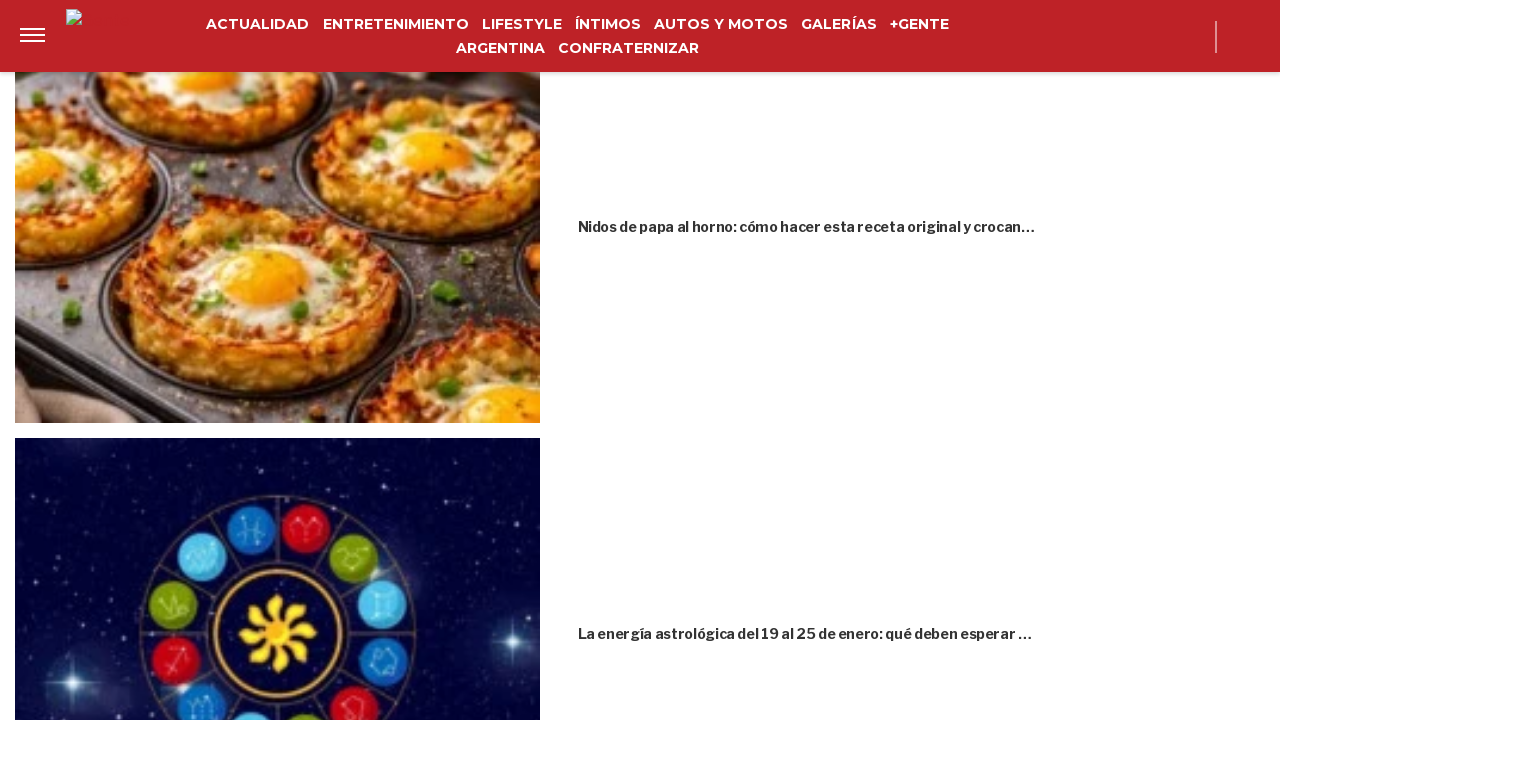

--- FILE ---
content_type: text/html; charset=utf-8
request_url: https://cdn.jwplayer.com/players/JKCMJowp-gPzfiBLp.html
body_size: 1319
content:
<!DOCTYPE html>
<html>
  <head prefix="og:http://ogp.me/ns#">
    <title>Lourdes Sánchez Y El Chato Prada Revelaron Cuáles Son Sus Permitidos</title>
    <meta charset="utf-8">
    <meta property="og:url" content="https://cdn.jwplayer.com/previews/JKCMJowp-gPzfiBLp">
    <meta property="og:title" content="Lourdes Sánchez Y El Chato Prada Revelaron Cuáles Son Sus Permitidos">
    <meta property="og:image" content="https://assets-jpcust.jwpsrv.com/thumbs/JKCMJowp-720.jpg">
    <meta property="og:type" content="video">
    <meta property="og:video" content="https://cdn.jwplayer.com/videos/JKCMJowp-joK2rcvB.mp4">
    <meta property="og:video:secure_url" content="https://cdn.jwplayer.com/videos/JKCMJowp-joK2rcvB.mp4">
    <meta property="og:video:type" content="video/mp4">
    <meta property="og:video:width" content="640">
    <meta property="og:video:height" content="480">
    <meta name="twitter:card" content="player">
    <meta name="twitter:player" content="https://cdn.jwplayer.com/players/JKCMJowp-gPzfiBLp.html">
    <meta name="twitter:player:width" content="640">
    <meta name="twitter:player:height" content="480">
    <meta name="twitter:player:stream" content="https://cdn.jwplayer.com/videos/JKCMJowp-640.mp4">
    <meta name="twitter:player:stream:content_type" content="video/mp4; codecs=&quot;avc1.42E01E, mp4a.40.2&quot;">
    <style type="text/css">
        body { background: #2f3542; color: #FFF; font: 1rem/1.5 Arial, sans-serif; margin: 0 auto; padding: 0; overflow: hidden }
        #title, #description { display: none; font-weight: normal; -webkit-font-smoothing: antialiased }
        #title { font-size: 24px; margin: 40px auto 10px }
        #description { color: #aab4c8; font-size: 14px; margin: 15px auto }
    </style>
    <script type="text/javascript">
    </script>
  </head>
  <body>
    <h1 id="title">Lourdes Sánchez Y El Chato Prada Revelaron Cuáles Son Sus Permitidos</h1>
    <div id="botr_JKCMJowp_gPzfiBLp_div"></div>
    <p id="description"></p>
    <script>
        (function() {
            var head = document.head;
            var script;
            function setupPlayer(w, h) {
                if (script) return;
                script = document.createElement('script');
                script.async = 1;
                script.src = "https://cdn.jwplayer.com/players/JKCMJowp-gPzfiBLp.js";
                head.appendChild(script);
                if (w && h) {
                    var interval = setInterval(function() {
                        var jwplayer = window.jwplayer;
                        if (jwplayer && jwplayer('botr_JKCMJowp_gPzfiBLp_div')) {
                            clearInterval(interval);
                            jwplayer('botr_JKCMJowp_gPzfiBLp_div').on('ready', function(){this.resize(w, h);});
                        }
                    }, 100);
                }
            }
            function setMeta(name, value) {
                var meta = window.document.querySelector('meta[property="' + name + '"]');
                if (!meta) {
                    meta = document.createElement('meta');
                    meta.setAttribute('property', name);
                    head.appendChild(meta);
                }
                meta.setAttribute('content', value);
            }
            if (window === window.top) {
                document.getElementById("title").style.display = "block";
                document.getElementById("description").style.display = "block";
                document.body.style.width = "70%";
                document.body.style.overflow = "visible";
                setupPlayer();
            } else {
                var w = 0;
                var h = 0;
                /** Used to pass play/pause messages parent iframe via postMessage **/
                window.addEventListener("message", function(evt) {
                    var player = window.jwplayer ? window.jwplayer('botr_JKCMJowp_gPzfiBLp_div') : null;
                    switch (evt.data) {
                        case "play" && player:
                            player.play();
                            break;
                        case "pause" && player:
                            player.pause();
                            break;
                        default:
                            if (evt.data.type && evt.data.type === 'page-meta' && !script) {
                                setMeta('og:description', evt.data.description);
                                setMeta('og:title', evt.data.title);
                                setupPlayer(w, h);
                            }
                    }
                });
                window.addEventListener('load', function() {
                    setTimeout(function() {setupPlayer(w, h);}, 100);
                });
            }
        }());
    </script>
  </body>
</html>


--- FILE ---
content_type: text/vtt
request_url: https://assets-jpcust.jwpsrv.com/strips/Wx1lOjQM-120.vtt
body_size: -57
content:
WEBVTT

00:00.000 --> 00:02.000
Wx1lOjQM-120.jpg#xywh=0,0,120,67

00:02.000 --> 00:04.000
Wx1lOjQM-120.jpg#xywh=120,0,120,67

00:04.000 --> 00:06.000
Wx1lOjQM-120.jpg#xywh=240,0,120,67

00:06.000 --> 00:08.000
Wx1lOjQM-120.jpg#xywh=360,0,120,67

00:08.000 --> 00:10.000
Wx1lOjQM-120.jpg#xywh=0,67,120,67

00:10.000 --> 00:12.000
Wx1lOjQM-120.jpg#xywh=120,67,120,67

00:12.000 --> 00:14.000
Wx1lOjQM-120.jpg#xywh=240,67,120,67

00:14.000 --> 00:16.000
Wx1lOjQM-120.jpg#xywh=360,67,120,67

00:16.000 --> 00:18.000
Wx1lOjQM-120.jpg#xywh=0,134,120,67

00:18.000 --> 00:20.000
Wx1lOjQM-120.jpg#xywh=120,134,120,67

00:20.000 --> 00:22.000
Wx1lOjQM-120.jpg#xywh=240,134,120,67

00:22.000 --> 00:24.000
Wx1lOjQM-120.jpg#xywh=360,134,120,67

00:24.000 --> 00:26.000
Wx1lOjQM-120.jpg#xywh=0,201,120,67

00:26.000 --> 00:28.000
Wx1lOjQM-120.jpg#xywh=120,201,120,67

00:28.000 --> 00:30.000
Wx1lOjQM-120.jpg#xywh=240,201,120,67

00:30.000 --> 00:32.000
Wx1lOjQM-120.jpg#xywh=360,201,120,67

00:32.000 --> 00:34.000
Wx1lOjQM-120.jpg#xywh=0,268,120,67

00:34.000 --> 00:36.000
Wx1lOjQM-120.jpg#xywh=120,268,120,67

00:36.000 --> 00:38.000
Wx1lOjQM-120.jpg#xywh=240,268,120,67

00:38.000 --> 00:40.000
Wx1lOjQM-120.jpg#xywh=360,268,120,67

00:40.000 --> 00:42.000
Wx1lOjQM-120.jpg#xywh=0,335,120,67

00:42.000 --> 00:44.000
Wx1lOjQM-120.jpg#xywh=120,335,120,67

00:44.000 --> 00:46.000
Wx1lOjQM-120.jpg#xywh=240,335,120,67

00:46.000 --> 00:48.000
Wx1lOjQM-120.jpg#xywh=360,335,120,67

00:48.000 --> 00:50.000
Wx1lOjQM-120.jpg#xywh=0,402,120,67

00:50.000 --> 00:52.000
Wx1lOjQM-120.jpg#xywh=120,402,120,67

00:52.000 --> 00:54.000
Wx1lOjQM-120.jpg#xywh=240,402,120,67

00:54.000 --> 00:56.000
Wx1lOjQM-120.jpg#xywh=360,402,120,67

00:56.000 --> 00:57.979
Wx1lOjQM-120.jpg#xywh=0,469,120,67



--- FILE ---
content_type: application/javascript; charset=utf-8
request_url: https://fundingchoicesmessages.google.com/f/AGSKWxUqjYUFdb6916kqcaA1KbOBFlibKgXxf3T-jWcrJLsrS4W0I70YewiMZE3_vvRBKRCpmqeRvwx99BO23W450o_dAl9624Sps2SUerOaA-_o_JPmBJXIscEaTeNt7iad72oIwd5Z8vmKFUOC3aLrbQuZp6mQF2Yq01WxdPW2XIBPig3Rzx2WfZZZhm8K/_/adviewed._buzzAd_/ad-exchange./ad132m.-ads-ns.
body_size: -1290
content:
window['a195875a-784f-43c2-aa67-07e02db4141b'] = true;

--- FILE ---
content_type: text/vtt
request_url: https://assets-jpcust.jwpsrv.com/strips/JKCMJowp-120.vtt
body_size: 323
content:
WEBVTT

00:00.000 --> 00:07.356
JKCMJowp-120.jpg#xywh=0,0,120,67

00:07.356 --> 00:14.712
JKCMJowp-120.jpg#xywh=120,0,120,67

00:14.712 --> 00:22.068
JKCMJowp-120.jpg#xywh=240,0,120,67

00:22.068 --> 00:29.424
JKCMJowp-120.jpg#xywh=360,0,120,67

00:29.424 --> 00:36.780
JKCMJowp-120.jpg#xywh=0,67,120,67

00:36.780 --> 00:44.136
JKCMJowp-120.jpg#xywh=120,67,120,67

00:44.136 --> 00:51.492
JKCMJowp-120.jpg#xywh=240,67,120,67

00:51.492 --> 00:58.848
JKCMJowp-120.jpg#xywh=360,67,120,67

00:58.848 --> 01:06.204
JKCMJowp-120.jpg#xywh=0,134,120,67

01:06.204 --> 01:13.560
JKCMJowp-120.jpg#xywh=120,134,120,67

01:13.560 --> 01:20.916
JKCMJowp-120.jpg#xywh=240,134,120,67

01:20.916 --> 01:28.272
JKCMJowp-120.jpg#xywh=360,134,120,67

01:28.272 --> 01:35.629
JKCMJowp-120.jpg#xywh=0,201,120,67

01:35.629 --> 01:42.985
JKCMJowp-120.jpg#xywh=120,201,120,67

01:42.985 --> 01:50.341
JKCMJowp-120.jpg#xywh=240,201,120,67

01:50.341 --> 01:57.697
JKCMJowp-120.jpg#xywh=360,201,120,67

01:57.697 --> 02:05.053
JKCMJowp-120.jpg#xywh=0,268,120,67

02:05.053 --> 02:12.409
JKCMJowp-120.jpg#xywh=120,268,120,67

02:12.409 --> 02:19.765
JKCMJowp-120.jpg#xywh=240,268,120,67

02:19.765 --> 02:27.121
JKCMJowp-120.jpg#xywh=360,268,120,67

02:27.121 --> 02:34.477
JKCMJowp-120.jpg#xywh=0,335,120,67

02:34.477 --> 02:41.833
JKCMJowp-120.jpg#xywh=120,335,120,67

02:41.833 --> 02:49.189
JKCMJowp-120.jpg#xywh=240,335,120,67

02:49.189 --> 02:56.545
JKCMJowp-120.jpg#xywh=360,335,120,67

02:56.545 --> 03:03.902
JKCMJowp-120.jpg#xywh=0,402,120,67

03:03.902 --> 03:11.258
JKCMJowp-120.jpg#xywh=120,402,120,67

03:11.258 --> 03:18.614
JKCMJowp-120.jpg#xywh=240,402,120,67

03:18.614 --> 03:25.970
JKCMJowp-120.jpg#xywh=360,402,120,67

03:25.970 --> 03:33.326
JKCMJowp-120.jpg#xywh=0,469,120,67

03:33.326 --> 03:40.682
JKCMJowp-120.jpg#xywh=120,469,120,67

03:40.682 --> 03:48.038
JKCMJowp-120.jpg#xywh=240,469,120,67

03:48.038 --> 03:55.394
JKCMJowp-120.jpg#xywh=360,469,120,67

03:55.394 --> 04:02.750
JKCMJowp-120.jpg#xywh=0,536,120,67

04:02.750 --> 04:10.106
JKCMJowp-120.jpg#xywh=120,536,120,67

04:10.106 --> 04:17.462
JKCMJowp-120.jpg#xywh=240,536,120,67

04:17.462 --> 04:24.818
JKCMJowp-120.jpg#xywh=360,536,120,67

04:24.818 --> 04:32.175
JKCMJowp-120.jpg#xywh=0,603,120,67

04:32.175 --> 04:39.531
JKCMJowp-120.jpg#xywh=120,603,120,67

04:39.531 --> 04:46.887
JKCMJowp-120.jpg#xywh=240,603,120,67

04:46.887 --> 04:54.243
JKCMJowp-120.jpg#xywh=360,603,120,67

04:54.243 --> 05:01.599
JKCMJowp-120.jpg#xywh=0,670,120,67

05:01.599 --> 05:08.955
JKCMJowp-120.jpg#xywh=120,670,120,67

05:08.955 --> 05:16.311
JKCMJowp-120.jpg#xywh=240,670,120,67

05:16.311 --> 05:23.667
JKCMJowp-120.jpg#xywh=360,670,120,67

05:23.667 --> 05:31.023
JKCMJowp-120.jpg#xywh=0,737,120,67

05:31.023 --> 05:38.379
JKCMJowp-120.jpg#xywh=120,737,120,67

05:38.379 --> 05:45.735
JKCMJowp-120.jpg#xywh=240,737,120,67

05:45.735 --> 05:53.091
JKCMJowp-120.jpg#xywh=360,737,120,67

05:53.091 --> 06:00.447
JKCMJowp-120.jpg#xywh=0,804,120,67

06:00.447 --> 06:07.804
JKCMJowp-120.jpg#xywh=120,804,120,67

06:07.804 --> 06:15.160
JKCMJowp-120.jpg#xywh=240,804,120,67

06:15.160 --> 06:22.516
JKCMJowp-120.jpg#xywh=360,804,120,67

06:22.516 --> 06:29.872
JKCMJowp-120.jpg#xywh=0,871,120,67

06:29.872 --> 06:37.228
JKCMJowp-120.jpg#xywh=120,871,120,67

06:37.228 --> 06:44.584
JKCMJowp-120.jpg#xywh=240,871,120,67

06:44.584 --> 06:51.940
JKCMJowp-120.jpg#xywh=360,871,120,67

06:51.940 --> 06:59.296
JKCMJowp-120.jpg#xywh=0,938,120,67

06:59.296 --> 07:06.652
JKCMJowp-120.jpg#xywh=120,938,120,67

07:06.652 --> 07:14.008
JKCMJowp-120.jpg#xywh=240,938,120,67

07:14.008 --> 07:21.364
JKCMJowp-120.jpg#xywh=360,938,120,67

07:21.364 --> 07:28.720
JKCMJowp-120.jpg#xywh=0,1005,120,67

07:28.720 --> 07:36.077
JKCMJowp-120.jpg#xywh=120,1005,120,67

07:36.077 --> 07:43.433
JKCMJowp-120.jpg#xywh=240,1005,120,67

07:43.433 --> 07:50.789
JKCMJowp-120.jpg#xywh=360,1005,120,67

07:50.789 --> 07:58.145
JKCMJowp-120.jpg#xywh=0,1072,120,67

07:58.145 --> 08:05.501
JKCMJowp-120.jpg#xywh=120,1072,120,67

08:05.501 --> 08:12.857
JKCMJowp-120.jpg#xywh=240,1072,120,67

08:12.857 --> 08:20.213
JKCMJowp-120.jpg#xywh=360,1072,120,67

08:20.213 --> 08:27.569
JKCMJowp-120.jpg#xywh=0,1139,120,67

08:27.569 --> 08:34.925
JKCMJowp-120.jpg#xywh=120,1139,120,67

08:34.925 --> 08:42.281
JKCMJowp-120.jpg#xywh=240,1139,120,67

08:42.281 --> 08:49.637
JKCMJowp-120.jpg#xywh=360,1139,120,67

08:49.637 --> 08:56.993
JKCMJowp-120.jpg#xywh=0,1206,120,67

08:56.993 --> 09:04.350
JKCMJowp-120.jpg#xywh=120,1206,120,67

09:04.350 --> 09:11.706
JKCMJowp-120.jpg#xywh=240,1206,120,67

09:11.706 --> 09:19.062
JKCMJowp-120.jpg#xywh=360,1206,120,67

09:19.062 --> 09:26.418
JKCMJowp-120.jpg#xywh=0,1273,120,67

09:26.418 --> 09:33.774
JKCMJowp-120.jpg#xywh=120,1273,120,67

09:33.774 --> 09:41.130
JKCMJowp-120.jpg#xywh=240,1273,120,67

09:41.130 --> 09:48.486
JKCMJowp-120.jpg#xywh=360,1273,120,67

